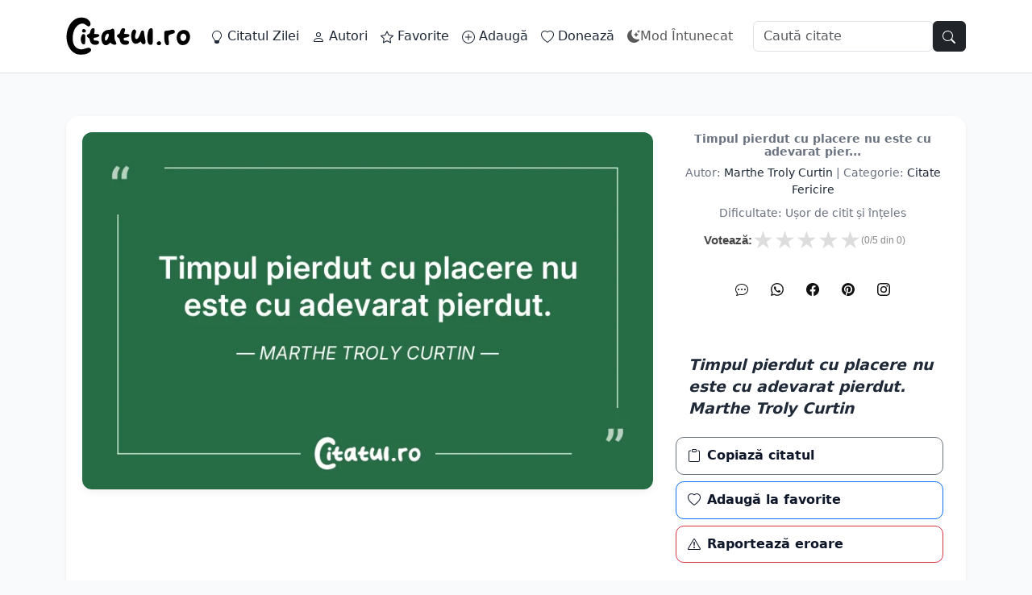

--- FILE ---
content_type: text/html; charset=UTF-8
request_url: https://citatul.ro/citate-fericire/36/
body_size: 14115
content:
<!DOCTYPE html>
   <html lang="ro">
       
		<head>
		<meta charset="UTF-8"/>
		<meta name="viewport" content="width=device-width, initial-scale=1"/>
        <meta name='robots' content='index, follow, max-image-preview:large, max-snippet:-1, max-video-preview:-1' />
        <meta name="p:domain_verify" content="e0842653042bafb745220d59b8b4b226"/>
        <meta http-equiv="X-UA-Compatible" content="IE=edge" />
        <meta name="instagram:owner" content="@citatulpunctro">
        <meta name="tiktok:creator" content="@citatulpunctro">
        <meta name="pinterest:site" content="@citatulpuncro">
        <meta property="fb:pages" content="1234832527091696"/>
        <link rel="canonical" href="https://citatul.ro/citate-fericire/36/">
        <link rel="apple-touch-icon" sizes="180x180" href="https://citatul.ro/resurse/img/apple-touch-icon.png"/>
        <link rel="icon" type="image/png" sizes="32x32" href="https://citatul.ro/resurse/img/favicon-32x32.png"/>
        <link rel="icon" type="image/png" sizes="16x16" href="https://citatul.ro/resurse/img/favicon-16x16.png"/>
        <link rel="manifest" href="/manifest.json"/>
        <link rel="mask-icon" href="https://citatul.ro/resurse/img/safari-pinned-tab.svg" color="#5bbad5"/>
        <meta name="msapplication-TileColor" content="#da532c"/>
        <meta name="theme-color" content="#ffffff"/>
        <link rel="profile" href="https://gmpg.org/xfn/11"> 
        
<title>Timpul pierdut cu placere nu este cu adevarat pier… | Citatul.ro</title>
<meta name='description' content='Timpul pierdut cu placere nu este cu adevarat pierdut. Marthe Troly Curtin'>
<link rel='canonical' href='https://citatul.ro/citate-fericire/36/'>
<meta name='robots' content='index, follow'>


<meta name='ai-content' content='quote'>
<meta name='ai-summary' content='Timpul pierdut cu placere nu este cu adevarat pierdut. Marthe Troly Curtin
'>
<meta name='ai-author' content='Marthe Troly Curtin'>
<meta name='ai-category' content='citate fericire'>
<meta name='ai-source' content='citatul.ro'>
<meta name='ai-lang' content='ro'>


<meta property='og:type' content='article'>
<meta property='og:title' content='Timpul pierdut cu placere nu este cu adevarat pier…'>
<meta property='og:description' content='Timpul pierdut cu placere nu este cu adevarat pierdut. Marthe Troly Curtin'>
<meta property='og:url' content='https://citatul.ro/citate-fericire/36/'>
<meta property='og:site_name' content='Citatul.ro'>
<meta property='og:image' content='https://citatul.ro/img/citate-fericire/36.webp'>
<meta property='og:image:alt' content='Timpul pierdut cu placere nu este cu adevarat pierdut. Marthe Troly Curtin'>
<meta property='og:image:width' content='800'>
<meta property='og:image:height' content='600'>


<meta name='twitter:card' content='summary_large_image'>
<meta name='twitter:title' content='Timpul pierdut cu placere nu este cu adevarat pier…'>
<meta name='twitter:description' content='Timpul pierdut cu placere nu este cu adevarat pierdut. Marthe Troly Curtin'>
<meta name='twitter:image' content='https://citatul.ro/img/citate-fericire/36.webp'>
<meta name='twitter:site' content='@citatulro'>
<script type="application/ld+json">{"@context":"https://schema.org","@type":"Quotation","name":"Timpul pierdut cu placere nu este cu adevarat pier…","text":"Timpul pierdut cu placere nu este cu adevarat pierdut. Marthe Troly Curtin\n","url":"https://citatul.ro/citate-fericire/36/","image":"https://citatul.ro/img/citate-fericire/36.webp","creator":{"@type":"Person","name":"Marthe Troly Curtin"},"about":"citate fericire","inLanguage":"ro"}</script><link rel="preload" href="/resurse/css/bootstrap.min.css" as="style">
<link rel="stylesheet" href="/resurse/css/bootstrap.min.css">


<link rel="preload" href="/resurse/css/theme-bootstrap.css" as="style">
<link rel="stylesheet" href="/resurse/css/theme-bootstrap.css">


<script src="/resurse/js/bootstrap.bundle.min.js" defer></script>
  

</head>


        <body>


            



<nav class="navbar navbar-expand-lg bg-white border-bottom fixed-top">
  <div class="container py-2">
    <a class="navbar-brand d-flex align-items-center gap-2" href="/">
      <img src="/resurse/logo/logo.svg" width="120" height="28"
     class="img-fluid"
     alt="Citate Online | Citatul.ro"
     title="Citatul.ro"></a>
    </a>
    <button class="navbar-toggler" type="button" data-bs-toggle="collapse" data-bs-target="#navMain" aria-controls="navMain" aria-expanded="false" aria-label="Comută navigarea">
      <span class="navbar-toggler-icon"></span>
    </button>
    <div class="collapse navbar-collapse" id="navMain">
<ul class="navbar-nav me-auto mb-1 mb-lg-0">
  <li class="nav-item">
    <a class="nav-link" href="/citatul-zilei.php">
      <svg xmlns="http://www.w3.org/2000/svg" width="16" height="16" fill="currentColor" class="bi bi-lightbulb" viewBox="0 0 16 16">
  <path d="M2 6a6 6 0 1 1 10.174 4.31c-.203.196-.359.4-.453.619l-.762 1.769A.5.5 0 0 1 10.5 13a.5.5 0 0 1 0 1 .5.5 0 0 1 0 1l-.224.447a1 1 0 0 1-.894.553H6.618a1 1 0 0 1-.894-.553L5.5 15a.5.5 0 0 1 0-1 .5.5 0 0 1 0-1 .5.5 0 0 1-.46-.302l-.761-1.77a2 2 0 0 0-.453-.618A5.98 5.98 0 0 1 2 6m6-5a5 5 0 0 0-3.479 8.592c.263.254.514.564.676.941L5.83 12h4.342l.632-1.467c.162-.377.413-.687.676-.941A5 5 0 0 0 8 1"/>
</svg> Citatul Zilei
    </a>
  </li>
  <li class="nav-item">
      <a class="nav-link" href="/autori/">
      <svg xmlns="http://www.w3.org/2000/svg" width="16" height="16" fill="currentColor" class="bi bi-person" viewBox="0 0 16 16">
  <path d="M8 8a3 3 0 1 0 0-6 3 3 0 0 0 0 6m2-3a2 2 0 1 1-4 0 2 2 0 0 1 4 0m4 8c0 1-1 1-1 1H3s-1 0-1-1 1-4 6-4 6 3 6 4m-1-.004c-.001-.246-.154-.986-.832-1.664C11.516 10.68 10.289 10 8 10s-3.516.68-4.168 1.332c-.678.678-.83 1.418-.832 1.664z"/>
</svg> Autori
    </a>
  </li>
  <li class="nav-item">
    <a class="nav-link" href="/favorite.php">
      <svg xmlns="http://www.w3.org/2000/svg" width="16" height="16" fill="currentColor" class="bi bi-star" viewBox="0 0 16 16">
  <path d="M2.866 14.85c-.078.444.36.791.746.593l4.39-2.256 4.389 2.256c.386.198.824-.149.746-.592l-.83-4.73 3.522-3.356c.33-.314.16-.888-.282-.95l-4.898-.696L8.465.792a.513.513 0 0 0-.927 0L5.354 5.12l-4.898.696c-.441.062-.612.636-.283.95l3.523 3.356-.83 4.73zm4.905-2.767-3.686 1.894.694-3.957a.56.56 0 0 0-.163-.505L1.71 6.745l4.052-.576a.53.53 0 0 0 .393-.288L8 2.223l1.847 3.658a.53.53 0 0 0 .393.288l4.052.575-2.906 2.77a.56.56 0 0 0-.163.506l.694 3.957-3.686-1.894a.5.5 0 0 0-.461 0z"/>
</svg> Favorite
    </a>
  </li>
  <li class="nav-item">
    <a class="nav-link" href="/adauga.php">
      <svg xmlns="http://www.w3.org/2000/svg" width="16" height="16" fill="currentColor" class="bi bi-plus-circle" viewBox="0 0 16 16">
  <path d="M8 15A7 7 0 1 1 8 1a7 7 0 0 1 0 14m0 1A8 8 0 1 0 8 0a8 8 0 0 0 0 16"/>
  <path d="M8 4a.5.5 0 0 1 .5.5v3h3a.5.5 0 0 1 0 1h-3v3a.5.5 0 0 1-1 0v-3h-3a.5.5 0 0 1 0-1h3v-3A.5.5 0 0 1 8 4"/>
</svg> Adaugă
    </a>
  </li>
  <li class="nav-item">
    <a class="nav-link" href="/doneaza.php">
      <svg xmlns="http://www.w3.org/2000/svg" width="16" height="16" fill="currentColor" class="bi bi-heart" viewBox="0 0 16 16">
  <path d="m8 2.748-.717-.737C5.6.281 2.514.878 1.4 3.053c-.523 1.023-.641 2.5.314 4.385.92 1.815 2.834 3.989 6.286 6.357 3.452-2.368 5.365-4.542 6.286-6.357.955-1.886.838-3.362.314-4.385C13.486.878 10.4.28 8.717 2.01zM8 15C-7.333 4.868 3.279-3.04 7.824 1.143q.09.083.176.171a3 3 0 0 1 .176-.17C12.72-3.042 23.333 4.867 8 15"/>
</svg> Donează
    </a>
  </li>

 <li class="nav-item">
  <button id="theme-toggle" class="nav-link d-flex align-items-center border-0 bg-transparent">
    <svg xmlns="http://www.w3.org/2000/svg" width="16" height="16" fill="currentColor" class="bi bi-moon-stars-fill" viewBox="0 0 16 16">
  <path d="M6 .278a.77.77 0 0 1 .08.858 7.2 7.2 0 0 0-.878 3.46c0 4.021 3.278 7.277 7.318 7.277q.792-.001 1.533-.16a.79.79 0 0 1 .81.316.73.73 0 0 1-.031.893A8.35 8.35 0 0 1 8.344 16C3.734 16 0 12.286 0 7.71 0 4.266 2.114 1.312 5.124.06A.75.75 0 0 1 6 .278"/>
  <path d="M10.794 3.148a.217.217 0 0 1 .412 0l.387 1.162c.173.518.579.924 1.097 1.097l1.162.387a.217.217 0 0 1 0 .412l-1.162.387a1.73 1.73 0 0 0-1.097 1.097l-.387 1.162a.217.217 0 0 1-.412 0l-.387-1.162A1.73 1.73 0 0 0 9.31 6.593l-1.162-.387a.217.217 0 0 1 0-.412l1.162-.387a1.73 1.73 0 0 0 1.097-1.097zM13.863.099a.145.145 0 0 1 .274 0l.258.774c.115.346.386.617.732.732l.774.258a.145.145 0 0 1 0 .274l-.774.258a1.16 1.16 0 0 0-.732.732l-.258.774a.145.145 0 0 1-.274 0l-.258-.774a1.16 1.16 0 0 0-.732-.732l-.774-.258a.145.145 0 0 1 0-.274l.774-.258c.346-.115.617-.386.732-.732z"/>
</svg>
    <svg xmlns="http://www.w3.org/2000/svg" width="16" height="16" fill="currentColor" class="bi bi-sun-fill" viewBox="0 0 16 16">
  <path d="M8 12a4 4 0 1 0 0-8 4 4 0 0 0 0 8M8 0a.5.5 0 0 1 .5.5v2a.5.5 0 0 1-1 0v-2A.5.5 0 0 1 8 0m0 13a.5.5 0 0 1 .5.5v2a.5.5 0 0 1-1 0v-2A.5.5 0 0 1 8 13m8-5a.5.5 0 0 1-.5.5h-2a.5.5 0 0 1 0-1h2a.5.5 0 0 1 .5.5M3 8a.5.5 0 0 1-.5.5h-2a.5.5 0 0 1 0-1h2A.5.5 0 0 1 3 8m10.657-5.657a.5.5 0 0 1 0 .707l-1.414 1.415a.5.5 0 1 1-.707-.708l1.414-1.414a.5.5 0 0 1 .707 0m-9.193 9.193a.5.5 0 0 1 0 .707L3.05 13.657a.5.5 0 0 1-.707-.707l1.414-1.414a.5.5 0 0 1 .707 0m9.193 2.121a.5.5 0 0 1-.707 0l-1.414-1.414a.5.5 0 0 1 .707-.707l1.414 1.414a.5.5 0 0 1 0 .707M4.464 4.465a.5.5 0 0 1-.707 0L2.343 3.05a.5.5 0 1 1 .707-.707l1.414 1.414a.5.5 0 0 1 0 .708"/>
</svg>
    <span id="theme-text">Mod Întunecat</span>
</button>
</li>
</ul>
      <form class="d-flex gap-2" role="search" action="/cauta.php" method="get">
        <input class="form-control" type="search" placeholder="Caută citate" name="s" aria-label="Caută">
         <button 
      class="btn btn-dark border-start-0" 
      type="submit" title="Cauta..."
      style="border-radius: 4 4px 4px 4;">
      <svg xmlns="http://www.w3.org/2000/svg" width="16" height="16" fill="currentColor" class="bi bi-search" viewBox="0 0 16 16">
  <path d="M11.742 10.344a6.5 6.5 0 1 0-1.397 1.398h-.001q.044.06.098.115l3.85 3.85a1 1 0 0 0 1.415-1.414l-3.85-3.85a1 1 0 0 0-.115-.1zM12 6.5a5.5 5.5 0 1 1-11 0 5.5 5.5 0 0 1 11 0"/>
</svg>
    </button>
      </form>
    </div>
  </div>
</nav>

<script>
const themeToggle = document.getElementById('theme-toggle');
const themeText = document.getElementById('theme-text');
const body = document.body;

function updateThemeContent() {
    if (body.classList.contains('dark-mode')) {
        themeText.textContent = 'Mod Luminos';
    } else {
        themeText.textContent = 'Mod Întunecat';
    }
}

// Funcție pentru aplicarea temei
function applyTheme() {
    const savedTheme = localStorage.getItem('theme');
    
    // 1. Verificăm dacă există o preferință salvată manual
    if (savedTheme === 'dark') {
        body.classList.add('dark-mode');
    } else if (savedTheme === 'light') {
        body.classList.remove('dark-mode');
    } else {
        // 2. Dacă nu a salvat nimic, detectăm setările dispozitivului
        const prefersDark = window.matchMedia('(prefers-color-scheme: dark)').matches;
        if (prefersDark) {
            body.classList.add('dark-mode');
        }
    }
    updateThemeContent();
}

themeToggle.addEventListener('click', () => {
    body.classList.toggle('dark-mode');
    
    // Salvăm manual alegerea pentru a opri detectarea automată data viitoare
    const isDark = body.classList.contains('dark-mode');
    localStorage.setItem('theme', isDark ? 'dark' : 'light');
    
    updateThemeContent();
});

// Rulăm la încărcare
window.addEventListener('DOMContentLoaded', applyTheme);

// Opțional: Detectăm dacă utilizatorul schimbă setările sistemului în timp ce are pagina deschisă
window.matchMedia('(prefers-color-scheme: dark)').addEventListener('change', e => {
    if (!localStorage.getItem('theme')) { // Doar dacă nu a ales manual ceva
        if (e.matches) body.classList.add('dark-mode');
        else body.classList.remove('dark-mode');
        updateThemeContent();
    }
});
</script>



<script type='application/ld+json'>{
    "@context": "https:\/\/schema.org",
    "@type": "BlogPosting",
    "headline": "Timpul pierdut cu placere nu este cu adevarat pier",
    "articleBody": "Timpul pierdut cu placere nu este cu adevarat pierdut. Marthe Troly Curtin\n",
    "author": {
        "@type": "Person",
        "name": "Marthe Troly Curtin"
    },
    "image": {
        "@type": "ImageObject",
        "url": "https:\/\/citatul.ro\/img\/citate-fericire\/36.webp"
    },
    "url": "https:\/\/citatul.ro\/citate-fericire\/36\/",
    "datePublished": "2025-11-01",
    "dateModified": "2025-11-08",
    "publisher": {
        "@type": "Organization",
        "name": "Citatul.ro",
        "logo": {
            "@type": "ImageObject",
            "url": "https:\/\/citatul.ro\/resurse\/logo\/logo.svg"
        }
    }
}</script>  
  
  

    <main id="page-wrap" >
        
            <ins class="adsbygoogle"
         style="display:block; width:100%;"
         data-ad-client="ca-pub-4848568904969726"
         data-ad-slot="2958173851"
         data-ad-format="auto"
         data-full-width-responsive="true"></ins>
    <script>(adsbygoogle = window.adsbygoogle || []).push({});</script>



      <article  class="card shadow-sm border-0">
       
        <header class="qt-top-meta p-3 pb-0">
          <h1 class="h3 text-muted m-0">
            Timpul pierdut cu placere nu este cu adevarat pier...
          </h1>
                <div class="text-muted small mb-2 text-center">
          <p class='text-muted small mb-3'>Autor: <a href='https://citatul.ro/autori/citate-Marthe-Troly-Curtin/' title='Citate Marthe Troly Curtin'>Marthe Troly Curtin</a> | Categorie: <a href='https://citatul.ro/citate-fericire/' class='text-capitalize'>citate fericire</a></p>          <div class="text-muted small mb-3"> Dificultate: Ușor de citit și înțeles</div>
        
     

<div class="v-inline-wrapper">
    <span class="label-vote">Votează:</span>

    <div id="stars-36" class="v-stars active">
                    <span data-v="5" class="">★</span>
                    <span data-v="4" class="">★</span>
                    <span data-v="3" class="">★</span>
                    <span data-v="2" class="">★</span>
                    <span data-v="1" class="">★</span>
            </div>

    <div class="v-stats">
        (<span id="m-36">0</span>/5 din <span id="t-36">0</span>)
    </div>

    <div id="msg-36" class="v-msg">
            </div>
</div>

<script>
(function() {
    const wrap = document.getElementById('stars-36');
    if (!wrap || wrap.classList.contains('locked')) return;

    wrap.querySelectorAll('span').forEach(star => {
        star.onclick = function() {
            const val = parseInt(this.getAttribute('data-v'));
            
            // UI instant
            wrap.classList.remove('active');
            wrap.classList.add('locked');
            document.getElementById('msg-36').innerHTML = "...";
            
            wrap.querySelectorAll('span').forEach(s => {
                if(parseInt(s.getAttribute('data-v')) <= val) s.classList.add('on');
                else s.classList.remove('on');
            });

            let fd = new FormData();
            fd.append('nota_vot', val);
            fd.append('id_art', '36');

            fetch(window.location.href, { method: 'POST', body: fd })
            .then(r => r.json())
            .then(res => {
                if(res.status === 'ok') {
                    document.getElementById('msg-36').innerHTML = "Notat ✓";
                    document.getElementById('m-36').innerText = res.media;
                    document.getElementById('t-36').innerText = res.total;
                    
                    if(val >= 4) {
                        document.getElementById('fb-36').style.display = 'inline-block';
                    }
                }
            })
            .catch(() => {
                document.getElementById('msg-36').innerHTML = "Notat ✓";
            });
        };
    });
})();
</script>     
    <div class="share-bar my-3">
      <a rel="nofollow noopener" class="share-btn sms" title="Trimite SMS"
         href="sms:?body=Timpul%20pierdut%20cu%20placere%20nu%20este%20cu%20adevarat%20pierdut.%20Marthe%20Troly%20Curtin%20%7C%20www.citatul.ro" aria-label="SMS">
        <svg xmlns="http://www.w3.org/2000/svg" width="16" height="16" fill="currentColor" class="bi bi-chat-dots" viewBox="0 0 16 16">
  <path d="M5 8a1 1 0 1 1-2 0 1 1 0 0 1 2 0m4 0a1 1 0 1 1-2 0 1 1 0 0 1 2 0m3 1a1 1 0 1 0 0-2 1 1 0 0 0 0 2"/>
  <path d="m2.165 15.803.02-.004c1.83-.363 2.948-.842 3.468-1.105A9 9 0 0 0 8 15c4.418 0 8-3.134 8-7s-3.582-7-8-7-8 3.134-8 7c0 1.76.743 3.37 1.97 4.6a10.4 10.4 0 0 1-.524 2.318l-.003.011a11 11 0 0 1-.244.637c-.079.186.074.394.273.362a22 22 0 0 0 .693-.125m.8-3.108a1 1 0 0 0-.287-.801C1.618 10.83 1 9.468 1 8c0-3.192 3.004-6 7-6s7 2.808 7 6-3.004 6-7 6a8 8 0 0 1-2.088-.272 1 1 0 0 0-.711.074c-.387.196-1.24.57-2.634.893a11 11 0 0 0 .398-2"/>
</svg>
      </a>

      <a rel="nofollow noopener" class="share-btn whatsapp" title="Trimite pe WhatsApp"
         href="https://api.whatsapp.com/send?text=Timpul%20pierdut%20cu%20placere%20nu%20este%20cu%20adevarat%20pierdut.%20Marthe%20Troly%20Curtin https://citatul.ro/citate-fericire/36/" aria-label="WhatsApp">
        <svg xmlns="http://www.w3.org/2000/svg" width="16" height="16" fill="currentColor" class="bi bi-whatsapp" viewBox="0 0 16 16">
  <path d="M13.601 2.326A7.85 7.85 0 0 0 7.994 0C3.627 0 .068 3.558.064 7.926c0 1.399.366 2.76 1.057 3.965L0 16l4.204-1.102a7.9 7.9 0 0 0 3.79.965h.004c4.368 0 7.926-3.558 7.93-7.93A7.9 7.9 0 0 0 13.6 2.326zM7.994 14.521a6.6 6.6 0 0 1-3.356-.92l-.24-.144-2.494.654.666-2.433-.156-.251a6.56 6.56 0 0 1-1.007-3.505c0-3.626 2.957-6.584 6.591-6.584a6.56 6.56 0 0 1 4.66 1.931 6.56 6.56 0 0 1 1.928 4.66c-.004 3.639-2.961 6.592-6.592 6.592m3.615-4.934c-.197-.099-1.17-.578-1.353-.646-.182-.065-.315-.099-.445.099-.133.197-.513.646-.627.775-.114.133-.232.148-.43.05-.197-.1-.836-.308-1.592-.985-.59-.525-.985-1.175-1.103-1.372-.114-.198-.011-.304.088-.403.087-.088.197-.232.296-.346.1-.114.133-.198.198-.33.065-.134.034-.248-.015-.347-.05-.099-.445-1.076-.612-1.47-.16-.389-.323-.335-.445-.34-.114-.007-.247-.007-.38-.007a.73.73 0 0 0-.529.247c-.182.198-.691.677-.691 1.654s.71 1.916.81 2.049c.098.133 1.394 2.132 3.383 2.992.47.205.84.326 1.129.418.475.152.904.129 1.246.08.38-.058 1.171-.48 1.338-.943.164-.464.164-.86.114-.943-.049-.084-.182-.133-.38-.232"/>
</svg>
      </a>

      <a rel="nofollow noopener" class="share-btn facebook" title="Distribuie pe Facebook" target="_blank"
         href="https://www.facebook.com/sharer/sharer.php?u=https%3A%2F%2Fcitatul.ro%2Fcitate-fericire%2F36%2F" aria-label="Facebook">
        <svg xmlns="http://www.w3.org/2000/svg" width="16" height="16" fill="currentColor" class="bi bi-facebook" viewBox="0 0 16 16">
  <path d="M16 8.049c0-4.446-3.582-8.05-8-8.05C3.58 0-.002 3.603-.002 8.05c0 4.017 2.926 7.347 6.75 7.951v-5.625h-2.03V8.05H6.75V6.275c0-2.017 1.195-3.131 3.022-3.131.876 0 1.791.157 1.791.157v1.98h-1.009c-.993 0-1.303.621-1.303 1.258v1.51h2.218l-.354 2.326H9.25V16c3.824-.604 6.75-3.934 6.75-7.951"/>
</svg>
      </a>

      <a rel="nofollow noopener" class="share-btn pinterest" title="Salvează pe Pinterest" target="_blank"
         href="https://pinterest.com/pin/create/button/?url=https%3A%2F%2Fcitatul.ro%2Fcitate-fericire%2F36%2F&media=https%3A%2F%2Fcitatul.ro%2Fimg%2Fcitate-fericire%2F36.webp&description=Timpul%20pierdut%20cu%20placere%20nu%20este%20cu%20adevarat%20pierdut.%20Marthe%20Troly%20Curtin citatul.ro %23citate,%23citatul,%23cuvintecelebre,%23citatecelebre"
         aria-label="Pinterest">
        <svg xmlns="http://www.w3.org/2000/svg" width="16" height="16" fill="currentColor" class="bi bi-pinterest" viewBox="0 0 16 16">
  <path d="M8 0a8 8 0 0 0-2.915 15.452c-.07-.633-.134-1.606.027-2.297.146-.625.938-3.977.938-3.977s-.239-.479-.239-1.187c0-1.113.645-1.943 1.448-1.943.682 0 1.012.512 1.012 1.127 0 .686-.437 1.712-.663 2.663-.188.796.4 1.446 1.185 1.446 1.422 0 2.515-1.5 2.515-3.664 0-1.915-1.377-3.254-3.342-3.254-2.276 0-3.612 1.707-3.612 3.471 0 .688.265 1.425.595 1.826a.24.24 0 0 1 .056.23c-.061.252-.196.796-.222.907-.035.146-.116.177-.268.107-1-.465-1.624-1.926-1.624-3.1 0-2.523 1.834-4.84 5.286-4.84 2.775 0 4.932 1.977 4.932 4.62 0 2.757-1.739 4.976-4.151 4.976-.811 0-1.573-.421-1.834-.919l-.498 1.902c-.181.695-.669 1.566-.995 2.097A8 8 0 1 0 8 0"/>
</svg>
      </a>

      <a class="share-btn instagram" title="Descarcă pentru Instagram"
         href="https://citatul.ro/img/social/citate-fericire/36.jpg"
         onclick="return avertisment();" aria-label="Instagram">
        <svg xmlns="http://www.w3.org/2000/svg" width="16" height="16" fill="currentColor" class="bi bi-instagram" viewBox="0 0 16 16">
  <path d="M8 0C5.829 0 5.556.01 4.703.048 3.85.088 3.269.222 2.76.42a3.9 3.9 0 0 0-1.417.923A3.9 3.9 0 0 0 .42 2.76C.222 3.268.087 3.85.048 4.7.01 5.555 0 5.827 0 8.001c0 2.172.01 2.444.048 3.297.04.852.174 1.433.372 1.942.205.526.478.972.923 1.417.444.445.89.719 1.416.923.51.198 1.09.333 1.942.372C5.555 15.99 5.827 16 8 16s2.444-.01 3.298-.048c.851-.04 1.434-.174 1.943-.372a3.9 3.9 0 0 0 1.416-.923c.445-.445.718-.891.923-1.417.197-.509.332-1.09.372-1.942C15.99 10.445 16 10.173 16 8s-.01-2.445-.048-3.299c-.04-.851-.175-1.433-.372-1.941a3.9 3.9 0 0 0-.923-1.417A3.9 3.9 0 0 0 13.24.42c-.51-.198-1.092-.333-1.943-.372C10.443.01 10.172 0 7.998 0zm-.717 1.442h.718c2.136 0 2.389.007 3.232.046.78.035 1.204.166 1.486.275.373.145.64.319.92.599s.453.546.598.92c.11.281.24.705.275 1.485.039.843.047 1.096.047 3.231s-.008 2.389-.047 3.232c-.035.78-.166 1.203-.275 1.485a2.5 2.5 0 0 1-.599.919c-.28.28-.546.453-.92.598-.28.11-.704.24-1.485.276-.843.038-1.096.047-3.232.047s-2.39-.009-3.233-.047c-.78-.036-1.203-.166-1.485-.276a2.5 2.5 0 0 1-.92-.598 2.5 2.5 0 0 1-.6-.92c-.109-.281-.24-.705-.275-1.485-.038-.843-.046-1.096-.046-3.233s.008-2.388.046-3.231c.036-.78.166-1.204.276-1.486.145-.373.319-.64.599-.92s.546-.453.92-.598c.282-.11.705-.24 1.485-.276.738-.034 1.024-.044 2.515-.045zm4.988 1.328a.96.96 0 1 0 0 1.92.96.96 0 0 0 0-1.92m-4.27 1.122a4.109 4.109 0 1 0 0 8.217 4.109 4.109 0 0 0 0-8.217m0 1.441a2.667 2.667 0 1 1 0 5.334 2.667 2.667 0 0 1 0-5.334"/>
</svg>
      </a>
	  
    </div>    
        </div>

        </header>

        <!-- IMAGINEA -->
        <img
          src="https://citatul.ro/img/citate-fericire/36.webp"
          alt="Timpul pierdut cu placere nu este cu adevarat pierdut. Marthe Troly Curtin
" title="Timpul pierdut cu placere nu este cu adevarat pierdut. Marthe Troly Curtin
"
           fetchpriority="high" width="600" height="350"
          class="card-img-top img-fluid rounded-2">
    


        <!-- CORP: citat mare, etichetă sub, apoi butoane -->
        <div class="card-body">
          <!-- Citat MARE (păstrăm clasa .quote-quote pentru compatibilitatea cu copyQuoteText) -->
          <blockquote class='quote-quote'>
            Timpul pierdut cu placere nu este cu adevarat pierdut. Marthe Troly Curtin
          </blockquote>
    
          

          <!-- Share bar + butoane auxiliare -->
        

<div class="row g-2 mt-2 w-100">

  <div class="col-4 col-md">
    <button id="btn-copy" class="btn btn-outline-secondary w-100 d-flex align-items-center justify-content-center py-1 py-md-2">
      <svg xmlns="http://www.w3.org/2000/svg" width="16" height="16" fill="currentColor" class="bi bi-clipboard" viewBox="0 0 16 16">
  <path d="M4 1.5H3a2 2 0 0 0-2 2V14a2 2 0 0 0 2 2h10a2 2 0 0 0 2-2V3.5a2 2 0 0 0-2-2h-1v1h1a1 1 0 0 1 1 1V14a1 1 0 0 1-1 1H3a1 1 0 0 1-1-1V3.5a1 1 0 0 1 1-1h1z"/>
  <path d="M9.5 1a.5.5 0 0 1 .5.5v1a.5.5 0 0 1-.5.5h-3a.5.5 0 0 1-.5-.5v-1a.5.5 0 0 1 .5-.5zm-3-1A1.5 1.5 0 0 0 5 1.5v1A1.5 1.5 0 0 0 6.5 4h3A1.5 1.5 0 0 0 11 2.5v-1A1.5 1.5 0 0 0 9.5 0z"/>
</svg>
      <span class="d-none d-md-inline ms-2">Copiază citatul</span>
    </button>
  </div>

  <div class="col-4 col-md">
    <button id="btn-favorite" class="btn btn-outline-primary w-100 d-flex align-items-center justify-content-center py-1 py-md-2">
      <svg xmlns="http://www.w3.org/2000/svg" width="16" height="16" fill="currentColor" class="bi bi-heart" viewBox="0 0 16 16">
  <path d="m8 2.748-.717-.737C5.6.281 2.514.878 1.4 3.053c-.523 1.023-.641 2.5.314 4.385.92 1.815 2.834 3.989 6.286 6.357 3.452-2.368 5.365-4.542 6.286-6.357.955-1.886.838-3.362.314-4.385C13.486.878 10.4.28 8.717 2.01zM8 15C-7.333 4.868 3.279-3.04 7.824 1.143q.09.083.176.171a3 3 0 0 1 .176-.17C12.72-3.042 23.333 4.867 8 15"/>
</svg>
      <span class="d-none d-md-inline ms-2">Adaugă la favorite</span>
    </button>
  </div>

  <div class="col-4 col-md">
    <button id="btn-error" class="btn btn-outline-danger w-100 d-flex align-items-center justify-content-center py-1 py-md-2">
      <svg xmlns="http://www.w3.org/2000/svg" width="16" height="16" fill="currentColor" class="bi bi-exclamation-triangle" viewBox="0 0 16 16">
  <path d="M7.938 2.016A.13.13 0 0 1 8.002 2a.13.13 0 0 1 .063.016.15.15 0 0 1 .054.057l6.857 11.667c.036.06.035.124.002.183a.2.2 0 0 1-.054.06.1.1 0 0 1-.066.017H1.146a.1.1 0 0 1-.066-.017.2.2 0 0 1-.054-.06.18.18 0 0 1 .002-.183L7.884 2.073a.15.15 0 0 1 .054-.057m1.044-.45a1.13 1.13 0 0 0-1.96 0L.165 13.233c-.457.778.091 1.767.98 1.767h13.713c.889 0 1.438-.99.98-1.767z"/>
  <path d="M7.002 12a1 1 0 1 1 2 0 1 1 0 0 1-2 0M7.1 5.995a.905.905 0 1 1 1.8 0l-.35 3.507a.552.552 0 0 1-1.1 0z"/>
</svg>
      <span class="d-none d-md-inline ms-2">Raportează eroare</span>
    </button>
  </div>

</div>

      </article>
      
           <ins class="adsbygoogle"
         style="display:block; width:100%;"
         data-ad-client="ca-pub-4848568904969726"
         data-ad-slot="2958173851"
         data-ad-format="auto"
         data-full-width-responsive="true"></ins>
    <script>(adsbygoogle = window.adsbygoogle || []).push({});</script>


     
      
        <!-- Navigație (Anterior / Aleator / Următor) -->
      
      
              <div id="footer-buttons">
          <a class="buton" href="/citate-fericire/35/" title="Citatul anterior" aria-label="Anterior">
            <svg xmlns="http://www.w3.org/2000/svg" width="16" height="16" fill="currentColor" class="bi bi-arrow-left-circle" viewBox="0 0 16 16">
  <path fill-rule="evenodd" d="M1 8a7 7 0 1 0 14 0A7 7 0 0 0 1 8m15 0A8 8 0 1 1 0 8a8 8 0 0 1 16 0m-4.5-.5a.5.5 0 0 1 0 1H5.707l2.147 2.146a.5.5 0 0 1-.708.708l-3-3a.5.5 0 0 1 0-.708l3-3a.5.5 0 1 1 .708.708L5.707 7.5z"/>
</svg>
            <span>Anterior</span>
          </a>
        
          <a class="buton" href="/citate-fericire/3489/" title="Citat Aleator" aria-label="Aleator">
            <svg xmlns="http://www.w3.org/2000/svg" width="16" height="16" fill="currentColor" class="bi bi-shuffle" viewBox="0 0 16 16">
  <path fill-rule="evenodd" d="M0 3.5A.5.5 0 0 1 .5 3H1c2.202 0 3.827 1.24 4.874 2.418.49.552.865 1.102 1.126 1.532.26-.43.636-.98 1.126-1.532C9.173 4.24 10.798 3 13 3v1c-1.798 0-3.173 1.01-4.126 2.082A9.6 9.6 0 0 0 7.556 8a9.6 9.6 0 0 0 1.317 1.918C9.828 10.99 11.204 12 13 12v1c-2.202 0-3.827-1.24-4.874-2.418A10.6 10.6 0 0 1 7 9.05c-.26.43-.636.98-1.126 1.532C4.827 11.76 3.202 13 1 13H.5a.5.5 0 0 1 0-1H1c1.798 0 3.173-1.01 4.126-2.082A9.6 9.6 0 0 0 6.444 8a9.6 9.6 0 0 0-1.317-1.918C4.172 5.01 2.796 4 1 4H.5a.5.5 0 0 1-.5-.5"/>
  <path d="M13 5.466V1.534a.25.25 0 0 1 .41-.192l2.36 1.966c.12.1.12.284 0 .384l-2.36 1.966a.25.25 0 0 1-.41-.192m0 9v-3.932a.25.25 0 0 1 .41-.192l2.36 1.966c.12.1.12.284 0 .384l-2.36 1.966a.25.25 0 0 1-.41-.192"/>
</svg>
            <span>Aleator</span>
          </a>
        
          <a class="buton" href="/citate-fericire/37/" title="Citatul Urmator" aria-label="Următor">
            <span>Următor</span>
            <svg xmlns="http://www.w3.org/2000/svg" width="16" height="16" fill="currentColor" class="bi bi-arrow-right-circle" viewBox="0 0 16 16">
  <path fill-rule="evenodd" d="M1 8a7 7 0 1 0 14 0A7 7 0 0 0 1 8m15 0A8 8 0 1 1 0 8a8 8 0 0 1 16 0M4.5 7.5a.5.5 0 0 0 0 1h5.793l-2.147 2.146a.5.5 0 0 0 .708.708l3-3a.5.5 0 0 0 0-.708l-3-3a.5.5 0 1 0-.708.708L10.293 7.5z"/>
</svg>
          </a>
        </div>

      
      
      
     
  <div class="text-center my-3">
    <a href="/autori/citate-Marthe-Troly-Curtin/"
       class="btn btn-primary btn-sm w-100 py-3 my-3 d-inline-flex align-items-center justify-content-center gap-2 fw-semibold text-white"
       title="Mai multe citate de la Marthe Troly Curtin" aria-label="Mai multe citate de la Marthe Troly Curtin">
      <svg xmlns="http://www.w3.org/2000/svg" width="16" height="16" fill="currentColor" class="bi bi-chat-quote" viewBox="0 0 16 16">
  <path d="M2.678 11.894a1 1 0 0 1 .287.801 11 11 0 0 1-.398 2c1.395-.323 2.247-.697 2.634-.893a1 1 0 0 1 .71-.074A8 8 0 0 0 8 14c3.996 0 7-2.807 7-6s-3.004-6-7-6-7 2.808-7 6c0 1.468.617 2.83 1.678 3.894m-.493 3.905a22 22 0 0 1-.713.129c-.2.032-.352-.176-.273-.362a10 10 0 0 0 .244-.637l.003-.01c.248-.72.45-1.548.524-2.319C.743 11.37 0 9.76 0 8c0-3.866 3.582-7 8-7s8 3.134 8 7-3.582 7-8 7a9 9 0 0 1-2.347-.306c-.52.263-1.639.742-3.468 1.105"/>
  <path d="M7.066 6.76A1.665 1.665 0 0 0 4 7.668a1.667 1.667 0 0 0 2.561 1.406c-.131.389-.375.804-.777 1.22a.417.417 0 0 0 .6.58c1.486-1.54 1.293-3.214.682-4.112zm4 0A1.665 1.665 0 0 0 8 7.668a1.667 1.667 0 0 0 2.561 1.406c-.131.389-.375.804-.777 1.22a.417.417 0 0 0 .6.58c1.486-1.54 1.293-3.214.682-4.112z"/>
</svg>
      <span>Mai multe citate de la Marthe Troly Curtin</span>
      <svg xmlns="http://www.w3.org/2000/svg" width="16" height="16" fill="currentColor" class="bi bi-arrow-right" viewBox="0 0 16 16">
  <path fill-rule="evenodd" d="M1 8a.5.5 0 0 1 .5-.5h11.793l-3.147-3.146a.5.5 0 0 1 .708-.708l4 4a.5.5 0 0 1 0 .708l-4 4a.5.5 0 0 1-.708-.708L13.293 8.5H1.5A.5.5 0 0 1 1 8"/>
</svg>
    </a>
  </div>
  


    

      <!-- Info autor (secțiunea existentă) -->
      <div class="my-4">
              </div>

      <h2 class='h5 mb-2'>Alte citate celebre din categoria <strong style='text-transform: capitalize;'>citate fericire</strong></h2><div style='display:flex;flex-wrap:wrap;gap:10px;'><div style='flex:1 1 calc(50% - 10px);box-sizing:border-box;font-size: 1em;'><a href='https://citatul.ro/citate-fericire/37/'><img style='border-radius:0.2em;width:100%;' title='Este atat de greu sa uiti durerea, dar e...' alt='Este atat de greu sa uiti durerea, dar e...' src='https://citatul.ro/img/citate-fericire/37-450x285.webp'/><figcaption>Este atat de greu sa uiti durerea, dar e...</figcaption></a></div><div style='flex:1 1 calc(50% - 10px);box-sizing:border-box;font-size: 1em;'><a href='https://citatul.ro/citate-fericire/38/'><img style='border-radius:0.2em;width:100%;' title='Fericirea este o recompensa data celui c...' alt='Fericirea este o recompensa data celui c...' src='https://citatul.ro/img/citate-fericire/38-450x285.webp'/><figcaption>Fericirea este o recompensa data celui c...</figcaption></a></div><div style='flex:1 1 calc(50% - 10px);box-sizing:border-box;font-size: 1em;'><a href='https://citatul.ro/citate-fericire/39/'><img style='border-radius:0.2em;width:100%;' title='Banii fac fericirea celor care nu merita...' alt='Banii fac fericirea celor care nu merita...' src='https://citatul.ro/img/citate-fericire/39-450x285.webp'/><figcaption>Banii fac fericirea celor care nu merita...</figcaption></a></div><div style='flex:1 1 calc(50% - 10px);box-sizing:border-box;font-size: 1em;'><a href='https://citatul.ro/citate-fericire/40/'><img style='border-radius:0.2em;width:100%;' title='Constitutia le da oamenilor doar dreptul...' alt='Constitutia le da oamenilor doar dreptul...' src='https://citatul.ro/img/citate-fericire/40-450x285.webp'/><figcaption>Constitutia le da oamenilor doar dreptul...</figcaption></a></div></div>    <ins class="adsbygoogle"
         style="display:block; width:100%;"
         data-ad-client="ca-pub-4848568904969726"
         data-ad-slot="2958173851"
         data-ad-format="auto"
         data-full-width-responsive="true"></ins>
    <script>(adsbygoogle = window.adsbygoogle || []).push({});</script>



      <div class="my-4">
        <h2 class="h5 mb-2">Alege un citat din altă categorie:</h2>
        
<div class='meniul'>
    <ul class="list-unstyled" align='left'>
        <li><a class='link' href='/citate-motivationale/'><svg xmlns="http://www.w3.org/2000/svg" width="16" height="16" fill="currentColor" class="bi bi-lightbulb" viewBox="0 0 16 16">
  <path d="M2 6a6 6 0 1 1 10.174 4.31c-.203.196-.359.4-.453.619l-.762 1.769A.5.5 0 0 1 10.5 13a.5.5 0 0 1 0 1 .5.5 0 0 1 0 1l-.224.447a1 1 0 0 1-.894.553H6.618a1 1 0 0 1-.894-.553L5.5 15a.5.5 0 0 1 0-1 .5.5 0 0 1 0-1 .5.5 0 0 1-.46-.302l-.761-1.77a2 2 0 0 0-.453-.618A5.98 5.98 0 0 1 2 6m6-5a5 5 0 0 0-3.479 8.592c.263.254.514.564.676.941L5.83 12h4.342l.632-1.467c.162-.377.413-.687.676-.941A5 5 0 0 0 8 1"/>
</svg> Citate Motivationale (5074)</a></li>        <li><a class='link' href='/citate-spiritualitate/'><svg xmlns="http://www.w3.org/2000/svg" width="16" height="16" fill="currentColor" class="bi bi-sun" viewBox="0 0 16 16">
  <path d="M8 11a3 3 0 1 1 0-6 3 3 0 0 1 0 6m0 1a4 4 0 1 0 0-8 4 4 0 0 0 0 8M8 0a.5.5 0 0 1 .5.5v2a.5.5 0 0 1-1 0v-2A.5.5 0 0 1 8 0m0 13a.5.5 0 0 1 .5.5v2a.5.5 0 0 1-1 0v-2A.5.5 0 0 1 8 13m8-5a.5.5 0 0 1-.5.5h-2a.5.5 0 0 1 0-1h2a.5.5 0 0 1 .5.5M3 8a.5.5 0 0 1-.5.5h-2a.5.5 0 0 1 0-1h2A.5.5 0 0 1 3 8m10.657-5.657a.5.5 0 0 1 0 .707l-1.414 1.415a.5.5 0 1 1-.707-.708l1.414-1.414a.5.5 0 0 1 .707 0m-9.193 9.193a.5.5 0 0 1 0 .707L3.05 13.657a.5.5 0 0 1-.707-.707l1.414-1.414a.5.5 0 0 1 .707 0m9.193 2.121a.5.5 0 0 1-.707 0l-1.414-1.414a.5.5 0 0 1 .707-.707l1.414 1.414a.5.5 0 0 1 0 .707M4.464 4.465a.5.5 0 0 1-.707 0L2.343 3.05a.5.5 0 1 1 .707-.707l1.414 1.414a.5.5 0 0 1 0 .708"/>
</svg> Citate Spiritualitate (10552)</a></li>        <li><a class='link' href='/citate-crestine/'><svg xmlns="http://www.w3.org/2000/svg" width="16" height="16" fill="currentColor" class="bi bi-book" viewBox="0 0 16 16">
  <path d="M1 2.828c.885-.37 2.154-.769 3.388-.893 1.33-.134 2.458.063 3.112.752v9.746c-.935-.53-2.12-.603-3.213-.493-1.18.12-2.37.461-3.287.811zm7.5-.141c.654-.689 1.782-.886 3.112-.752 1.234.124 2.503.523 3.388.893v9.923c-.918-.35-2.107-.692-3.287-.81-1.094-.111-2.278-.039-3.213.492zM8 1.783C7.015.936 5.587.81 4.287.94c-1.514.153-3.042.672-3.994 1.105A.5.5 0 0 0 0 2.5v11a.5.5 0 0 0 .707.455c.882-.4 2.303-.881 3.68-1.02 1.409-.142 2.59.087 3.223.877a.5.5 0 0 0 .78 0c.633-.79 1.814-1.019 3.222-.877 1.378.139 2.8.62 3.681 1.02A.5.5 0 0 0 16 13.5v-11a.5.5 0 0 0-.293-.455c-.952-.433-2.48-.952-3.994-1.105C10.413.809 8.985.936 8 1.783"/>
</svg> Citate Crestine (6138)</a></li>        <li><a class='link' href='/citate-viata/'><svg xmlns="http://www.w3.org/2000/svg" width="16" height="16" fill="currentColor" class="bi bi-person" viewBox="0 0 16 16">
  <path d="M8 8a3 3 0 1 0 0-6 3 3 0 0 0 0 6m2-3a2 2 0 1 1-4 0 2 2 0 0 1 4 0m4 8c0 1-1 1-1 1H3s-1 0-1-1 1-4 6-4 6 3 6 4m-1-.004c-.001-.246-.154-.986-.832-1.664C11.516 10.68 10.289 10 8 10s-3.516.68-4.168 1.332c-.678.678-.83 1.418-.832 1.664z"/>
</svg> Citate Viata (37299)</a></li>        <li><a class='link' href='/citate-iubire/'><svg xmlns="http://www.w3.org/2000/svg" width="16" height="16" fill="currentColor" class="bi bi-heart-fill" viewBox="0 0 16 16">
  <path fill-rule="evenodd" d="M8 1.314C12.438-3.248 23.534 4.735 8 15-7.534 4.736 3.562-3.248 8 1.314"/>
</svg> Citate Iubire (6494)</a></li>        <li><a class='link' href='/citate-dragoste/'><svg xmlns="http://www.w3.org/2000/svg" width="16" height="16" fill="currentColor" class="bi bi-heart" viewBox="0 0 16 16">
  <path d="m8 2.748-.717-.737C5.6.281 2.514.878 1.4 3.053c-.523 1.023-.641 2.5.314 4.385.92 1.815 2.834 3.989 6.286 6.357 3.452-2.368 5.365-4.542 6.286-6.357.955-1.886.838-3.362.314-4.385C13.486.878 10.4.28 8.717 2.01zM8 15C-7.333 4.868 3.279-3.04 7.824 1.143q.09.083.176.171a3 3 0 0 1 .176-.17C12.72-3.042 23.333 4.867 8 15"/>
</svg> Citate Dragoste (2672)</a></li>        <li><a class='link' href='/citate-fericire/'><svg xmlns="http://www.w3.org/2000/svg" width="16" height="16" fill="currentColor" class="bi bi-emoji-smile" viewBox="0 0 16 16">
  <path d="M8 15A7 7 0 1 1 8 1a7 7 0 0 1 0 14m0 1A8 8 0 1 0 8 0a8 8 0 0 0 0 16"/>
  <path d="M4.285 9.567a.5.5 0 0 1 .683.183A3.5 3.5 0 0 0 8 11.5a3.5 3.5 0 0 0 3.032-1.75.5.5 0 1 1 .866.5A4.5 4.5 0 0 1 8 12.5a4.5 4.5 0 0 1-3.898-2.25.5.5 0 0 1 .183-.683M7 6.5C7 7.328 6.552 8 6 8s-1-.672-1-1.5S5.448 5 6 5s1 .672 1 1.5m4 0c0 .828-.448 1.5-1 1.5s-1-.672-1-1.5S9.448 5 10 5s1 .672 1 1.5"/>
</svg> Citate Fericire (5838)</a></li>        <li><a class='link' href='/citate-triste/'><svg xmlns="http://www.w3.org/2000/svg" width="16" height="16" fill="currentColor" class="bi bi-emoji-frown" viewBox="0 0 16 16">
  <path d="M8 15A7 7 0 1 1 8 1a7 7 0 0 1 0 14m0 1A8 8 0 1 0 8 0a8 8 0 0 0 0 16"/>
  <path d="M4.285 12.433a.5.5 0 0 0 .683-.183A3.5 3.5 0 0 1 8 10.5c1.295 0 2.426.703 3.032 1.75a.5.5 0 0 0 .866-.5A4.5 4.5 0 0 0 8 9.5a4.5 4.5 0 0 0-3.898 2.25.5.5 0 0 0 .183.683M7 6.5C7 7.328 6.552 8 6 8s-1-.672-1-1.5S5.448 5 6 5s1 .672 1 1.5m4 0c0 .828-.448 1.5-1 1.5s-1-.672-1-1.5S9.448 5 10 5s1 .672 1 1.5"/>
</svg> Citate Triste (4034)</a></li>        <li><a class='link' href='/citate-prietenie/'><svg xmlns="http://www.w3.org/2000/svg" width="16" height="16" fill="currentColor" class="bi bi-people" viewBox="0 0 16 16">
  <path d="M15 14s1 0 1-1-1-4-5-4-5 3-5 4 1 1 1 1zm-7.978-1L7 12.996c.001-.264.167-1.03.76-1.72C8.312 10.629 9.282 10 11 10c1.717 0 2.687.63 3.24 1.276.593.69.758 1.457.76 1.72l-.008.002-.014.002zM11 7a2 2 0 1 0 0-4 2 2 0 0 0 0 4m3-2a3 3 0 1 1-6 0 3 3 0 0 1 6 0M6.936 9.28a6 6 0 0 0-1.23-.247A7 7 0 0 0 5 9c-4 0-5 3-5 4q0 1 1 1h4.216A2.24 2.24 0 0 1 5 13c0-1.01.377-2.042 1.09-2.904.243-.294.526-.569.846-.816M4.92 10A5.5 5.5 0 0 0 4 13H1c0-.26.164-1.03.76-1.724.545-.636 1.492-1.256 3.16-1.275ZM1.5 5.5a3 3 0 1 1 6 0 3 3 0 0 1-6 0m3-2a2 2 0 1 0 0 4 2 2 0 0 0 0-4"/>
</svg> Citate Prietenie (2747)</a></li>        <li><a class='link' href='/citate-amuzante/'><svg xmlns="http://www.w3.org/2000/svg" width="16" height="16" fill="currentColor" class="bi bi-emoji-laughing" viewBox="0 0 16 16">
  <path d="M8 15A7 7 0 1 1 8 1a7 7 0 0 1 0 14m0 1A8 8 0 1 0 8 0a8 8 0 0 0 0 16"/>
  <path d="M12.331 9.5a1 1 0 0 1 0 1A5 5 0 0 1 8 13a5 5 0 0 1-4.33-2.5A1 1 0 0 1 4.535 9h6.93a1 1 0 0 1 .866.5M7 6.5c0 .828-.448 0-1 0s-1 .828-1 0S5.448 5 6 5s1 .672 1 1.5m4 0c0 .828-.448 0-1 0s-1 .828-1 0S9.448 5 10 5s1 .672 1 1.5"/>
</svg> Citate Amuzante (1115)</a></li>        <li><a class='link' href='/citate-familie/'><svg xmlns="http://www.w3.org/2000/svg" width="16" height="16" fill="currentColor" class="bi bi-people-fill" viewBox="0 0 16 16">
  <path d="M7 14s-1 0-1-1 1-4 5-4 5 3 5 4-1 1-1 1zm4-6a3 3 0 1 0 0-6 3 3 0 0 0 0 6m-5.784 6A2.24 2.24 0 0 1 5 13c0-1.355.68-2.75 1.936-3.72A6.3 6.3 0 0 0 5 9c-4 0-5 3-5 4s1 1 1 1zM4.5 8a2.5 2.5 0 1 0 0-5 2.5 2.5 0 0 0 0 5"/>
</svg> Citate Familie (1229)</a></li>        <li><a class='link' href='/citate-femei/'><svg xmlns="http://www.w3.org/2000/svg" width="16" height="16" fill="currentColor" class="bi bi-gender-female" viewBox="0 0 16 16">
  <path fill-rule="evenodd" d="M8 1a4 4 0 1 0 0 8 4 4 0 0 0 0-8M3 5a5 5 0 1 1 5.5 4.975V12h2a.5.5 0 0 1 0 1h-2v2.5a.5.5 0 0 1-1 0V13h-2a.5.5 0 0 1 0-1h2V9.975A5 5 0 0 1 3 5"/>
</svg> Citate Femei (3815)</a></li>        <li><a class='link' href='/citate-barbati/'><svg xmlns="http://www.w3.org/2000/svg" width="16" height="16" fill="currentColor" class="bi bi-gender-male" viewBox="0 0 16 16">
  <path fill-rule="evenodd" d="M9.5 2a.5.5 0 0 1 0-1h5a.5.5 0 0 1 .5.5v5a.5.5 0 0 1-1 0V2.707L9.871 6.836a5 5 0 1 1-.707-.707L13.293 2zM6 6a4 4 0 1 0 0 8 4 4 0 0 0 0-8"/>
</svg> Citate Barbati (1300)</a></li>        <li><a class='link' href='/citate-copii/'><svg xmlns="http://www.w3.org/2000/svg" width="16" height="16" fill="currentColor" class="bi bi-emoji-smile-fill" viewBox="0 0 16 16">
  <path d="M8 16A8 8 0 1 0 8 0a8 8 0 0 0 0 16M7 6.5C7 7.328 6.552 8 6 8s-1-.672-1-1.5S5.448 5 6 5s1 .672 1 1.5M4.285 9.567a.5.5 0 0 1 .683.183A3.5 3.5 0 0 0 8 11.5a3.5 3.5 0 0 0 3.032-1.75.5.5 0 1 1 .866.5A4.5 4.5 0 0 1 8 12.5a4.5 4.5 0 0 1-3.898-2.25.5.5 0 0 1 .183-.683M10 8c-.552 0-1-.672-1-1.5S9.448 5 10 5s1 .672 1 1.5S10.552 8 10 8"/>
</svg> Citate Copii (2970)</a></li>        <li><a class='link' href='/citate-oameni/'><svg xmlns="http://www.w3.org/2000/svg" width="16" height="16" fill="currentColor" class="bi bi-person-plus" viewBox="0 0 16 16">
  <path d="M6 8a3 3 0 1 0 0-6 3 3 0 0 0 0 6m2-3a2 2 0 1 1-4 0 2 2 0 0 1 4 0m4 8c0 1-1 1-1 1H1s-1 0-1-1 1-4 6-4 6 3 6 4m-1-.004c-.001-.246-.154-.986-.832-1.664C9.516 10.68 8.289 10 6 10s-3.516.68-4.168 1.332c-.678.678-.83 1.418-.832 1.664z"/>
  <path fill-rule="evenodd" d="M13.5 5a.5.5 0 0 1 .5.5V7h1.5a.5.5 0 0 1 0 1H14v1.5a.5.5 0 0 1-1 0V8h-1.5a.5.5 0 0 1 0-1H13V5.5a.5.5 0 0 1 .5-.5"/>
</svg> Citate Oameni (11796)</a></li>
        <!-- butonul Aleator -->
        <li><a class='link' href='/citate-aleatorii.php'><svg xmlns="http://www.w3.org/2000/svg" width="16" height="16" fill="currentColor" class="bi bi-shuffle" viewBox="0 0 16 16">
  <path fill-rule="evenodd" d="M0 3.5A.5.5 0 0 1 .5 3H1c2.202 0 3.827 1.24 4.874 2.418.49.552.865 1.102 1.126 1.532.26-.43.636-.98 1.126-1.532C9.173 4.24 10.798 3 13 3v1c-1.798 0-3.173 1.01-4.126 2.082A9.6 9.6 0 0 0 7.556 8a9.6 9.6 0 0 0 1.317 1.918C9.828 10.99 11.204 12 13 12v1c-2.202 0-3.827-1.24-4.874-2.418A10.6 10.6 0 0 1 7 9.05c-.26.43-.636.98-1.126 1.532C4.827 11.76 3.202 13 1 13H.5a.5.5 0 0 1 0-1H1c1.798 0 3.173-1.01 4.126-2.082A9.6 9.6 0 0 0 6.444 8a9.6 9.6 0 0 0-1.317-1.918C4.172 5.01 2.796 4 1 4H.5a.5.5 0 0 1-.5-.5"/>
  <path d="M13 5.466V1.534a.25.25 0 0 1 .41-.192l2.36 1.966c.12.1.12.284 0 .384l-2.36 1.966a.25.25 0 0 1-.41-.192m0 9v-3.932a.25.25 0 0 1 .41-.192l2.36 1.966c.12.1.12.284 0 .384l-2.36 1.966a.25.25 0 0 1-.41-.192"/>
</svg> Citate Aleatorii (103077)</a></li>    </ul>
</div>
       </div>




<script type='application/ld+json'>{"@context":"https:\/\/schema.org","@type":"FAQPage","mainEntity":[{"@type":"Question","name":"Ce exprimă acest citat?","acceptedAnswer":{"@type":"Answer","text":"Citatul exprimă o idee generală ce poate fi interpretată diferit în funcție de experiențele personale ale cititorului."}},{"@type":"Question","name":"Cum poate fi interpretat acest citat?","acceptedAnswer":{"@type":"Answer","text":"Interpretarea depinde de contextul și starea cititorului, fiind un mesaj flexibil și deschis semnificațiilor."}}]}</script>

 <div class="my-4">
        <h2 class="h5 mb-2">Etichete:</h2>
<div class="tags-block mt-3">  <div class="d-flex align-items-center text-muted mb-2">  </div>  <div class="d-flex flex-wrap gap-2"><a class="tag badge rounded-pill text-bg-secondary text-decoration-none px-3 py-2" href="https://citatul.ro/taguri/citate-timpul/" title="timpul">#timpul</a><a class="tag badge rounded-pill text-bg-secondary text-decoration-none px-3 py-2" href="https://citatul.ro/taguri/citate-pierdut/" title="pierdut">#pierdut</a><a class="tag badge rounded-pill text-bg-secondary text-decoration-none px-3 py-2" href="https://citatul.ro/taguri/citate-placere/" title="placere">#placere</a><a class="tag badge rounded-pill text-bg-secondary text-decoration-none px-3 py-2" href="https://citatul.ro/taguri/citate-este/" title="este">#este</a><a class="tag badge rounded-pill text-bg-secondary text-decoration-none px-3 py-2" href="https://citatul.ro/taguri/citate-adevarat/" title="adevarat">#adevarat</a>  </div></div>      </div>

      
  </div>      
      
    </main>

<script>
window.dataLayer = window.dataLayer || [];
function gtag(){dataLayer.push(arguments);}
gtag('consent', 'default', {
  'ad_storage': 'denied'
});
</script>




<script>
(function () {

    const isHome =
        location.pathname === "/" ||
        location.pathname === "/index.php";

    function loadAds() {
        var s = document.createElement('script');
        s.async = true;
        s.src = "https://pagead2.googlesyndication.com/pagead/js/adsbygoogle.js?client=ca-pub-4848568904969726";
        s.crossOrigin = "anonymous";
        document.body.appendChild(s);
    }

    if (isHome) {
        window.addEventListener('scroll', function loadAdsOnce() {
            window.removeEventListener('scroll', loadAdsOnce);
            loadAds();
        });
    } else {
        loadAds();
    }

})();
</script>



<footer class="citatul-footer">

    <div class="cf-divider" role="separator"></div>

    <div class="cf-links">
      <a href="https://citatul.ro/tos.php">TOS</a>
      <span>│</span>
      <a href="https://citatul.ro/confidentialitate.php">Politică de confidențialitate</a>
      <span>│</span>
      <a href="https://citatul.ro/taguri/">Tag-uri</a>
    </div>

    <div class="cf-meta">
      <i>Citatele afișate pe site nu ne aparțin, ele sunt extrase din cărți și site-uri web. <b>Citatul.ro</b></i>
    </div>
    <div align='center'> <a class="tiktok" href="https://citatul.ro/resurse/exit.php?url=https://www.tiktok.com/@citatulpunctro" target="_blank" title="TikTok">
          <svg xmlns="http://www.w3.org/2000/svg" width="16" height="16" fill="currentColor" class="bi bi-tiktok" viewBox="0 0 16 16">
  <path d="M9 0h1.98c.144.715.54 1.617 1.235 2.512C12.895 3.389 13.797 4 15 4v2c-1.753 0-3.07-.814-4-1.829V11a5 5 0 1 1-5-5v2a3 3 0 1 0 3 3z"/>
</svg> | 
        </a>
        <a class="facebook" href="https://citatul.ro/resurse/exit.php?url=https://facebook.com/citatulpunctro" target="_blank" title="Facebook">
          <svg xmlns="http://www.w3.org/2000/svg" width="16" height="16" fill="currentColor" class="bi bi-facebook" viewBox="0 0 16 16">
  <path d="M16 8.049c0-4.446-3.582-8.05-8-8.05C3.58 0-.002 3.603-.002 8.05c0 4.017 2.926 7.347 6.75 7.951v-5.625h-2.03V8.05H6.75V6.275c0-2.017 1.195-3.131 3.022-3.131.876 0 1.791.157 1.791.157v1.98h-1.009c-.993 0-1.303.621-1.303 1.258v1.51h2.218l-.354 2.326H9.25V16c3.824-.604 6.75-3.934 6.75-7.951"/>
</svg> | 
        </a>
        <a class="pinterest" href="https://citatul.ro/resurse/exit.php?url=https://pinterest.com/citatulpuncro/" target="_blank" title="Pinterest">
          <svg xmlns="http://www.w3.org/2000/svg" width="16" height="16" fill="currentColor" class="bi bi-pinterest" viewBox="0 0 16 16">
  <path d="M8 0a8 8 0 0 0-2.915 15.452c-.07-.633-.134-1.606.027-2.297.146-.625.938-3.977.938-3.977s-.239-.479-.239-1.187c0-1.113.645-1.943 1.448-1.943.682 0 1.012.512 1.012 1.127 0 .686-.437 1.712-.663 2.663-.188.796.4 1.446 1.185 1.446 1.422 0 2.515-1.5 2.515-3.664 0-1.915-1.377-3.254-3.342-3.254-2.276 0-3.612 1.707-3.612 3.471 0 .688.265 1.425.595 1.826a.24.24 0 0 1 .056.23c-.061.252-.196.796-.222.907-.035.146-.116.177-.268.107-1-.465-1.624-1.926-1.624-3.1 0-2.523 1.834-4.84 5.286-4.84 2.775 0 4.932 1.977 4.932 4.62 0 2.757-1.739 4.976-4.151 4.976-.811 0-1.573-.421-1.834-.919l-.498 1.902c-.181.695-.669 1.566-.995 2.097A8 8 0 1 0 8 0"/>
</svg>
        </a>
        </div>
   
  </div>
</footer>





<img width='0' height='0' src="https://s01.flagcounter.com/mini/z8dV/bg_FFFFFF/txt_000000/border_CCCCCC/flags_0/" alt="Flag Counter" border="0">
    
    

<script>
(function(){
  function registerSW(){
    if (!('serviceWorker' in navigator)) return;
    var doRegister = function(){
      navigator.serviceWorker.register('/service-worker.js', { scope:'/' })
        .then(reg => console.log('[SW] registered:', reg.scope))
        .catch(err => console.error('[SW] registration failed:', err));
    };
    if ('requestIdleCallback' in window) {
      requestIdleCallback(doRegister, { timeout: 3000 });
    } else {
      window.addEventListener('load', doRegister);
    }
  }
  registerSW();
})();
</script>


</body>


<script>
document.addEventListener("DOMContentLoaded", function() {

    /* === Copiază citatul === */
    const copyBtn = document.getElementById("btn-copy");
    if(copyBtn){
        copyBtn.addEventListener("click", function(){

            let bq = document.querySelector('.quote-quote')
                     || document.querySelector('.quote-view blockquote')
                     || document.querySelector('blockquote');

            if(!bq) return;

            let text = (bq.innerText || bq.textContent || '').trim();
            if(!text) return;

            let finalText = text + " | www.citatul.ro";

            navigator.clipboard.writeText(finalText).then(() => {
                const old = copyBtn.innerHTML;
                copyBtn.disabled = true;
                copyBtn.innerHTML = "📋 Copiat!";
                setTimeout(() => {
                    copyBtn.innerHTML = old;
                    copyBtn.disabled = false;
                }, 5000);
            });
        });
    }

    /* === Favorite === */
    const favBtn = document.getElementById("btn-favorite");
    if(favBtn){
        favBtn.addEventListener("click", function(){

            const form = document.createElement("form");
            form.method = "POST";
            form.action = "https://citatul.ro/resurse/adaugafavorite.php";
            form.style.display = "none";

            const inp = document.createElement("input");
            inp.type = "hidden";
            inp.name = "link";
            inp.value = window.location.href;

            form.appendChild(inp);
            document.body.appendChild(form);

            const old = favBtn.innerHTML;
            favBtn.disabled = true;
            favBtn.innerHTML = "Adăugat!";
            setTimeout(() => {
                favBtn.innerHTML = old;
                favBtn.disabled = false;
            }, 2000);

            form.submit();
        });
    }

    /* === Raportează eroare === */
    const errBtn = document.getElementById("btn-error");
    if(errBtn){
        errBtn.addEventListener("click", function(){

            const form = document.createElement("form");
            form.method = "POST";
            form.action = "https://citatul.ro/resurse/error.php";
            form.style.display = "none";

            const inp = document.createElement("input");
            inp.type = "hidden";
            inp.name = "urlfinal";
            inp.value = window.location.href;

            form.appendChild(inp);
            document.body.appendChild(form);

            const old = errBtn.innerHTML;
            errBtn.disabled = true;
            errBtn.innerHTML = "Trimis!";
            setTimeout(() => {
                errBtn.innerHTML = old;
                errBtn.disabled = false;
            }, 2000);

            form.submit();
        });
    }

});
</script>
<script>
/* ===== Infinite scroll cu URL update (/cat/pagina/N/) ===== */
(function(){
  const grid = document.querySelector('#quotes-grid');
  const sent = document.getElementById('load-more');
  if(!grid || !sent) return;

  let loading = false;
  let next    = parseInt(sent.dataset.nextpagina || "2", 10);
  const total = parseInt(sent.dataset.totalpages || String(next), 10);
  const cat   = sent.dataset.cat || '';

  // loader Bootstrap
  const spin = document.createElement('div');
  spin.className = 'spinner-border text-secondary';
  spin.setAttribute('role','status');
  spin.setAttribute('aria-label','Se încarcă');
  sent.appendChild(spin);

  const io = new IntersectionObserver(async (entries)=>{
    if(!entries[0].isIntersecting || loading) return;
    if(next > total) { stop(); return; }

    loading = true;
    const url = `/${cat}/pagina/${next}/`;

    try{
      const res  = await fetch(url, { credentials:'same-origin' });
      const html = await res.text();
      const doc  = new DOMParser().parseFromString(html, 'text/html');

      const items = doc.querySelectorAll('.quotes-grid > .quote-list-item');
      if(items.length){
        items.forEach(el => grid.appendChild(el));
      }

     
      /* ================================================================= */

      const newSent = doc.getElementById('load-more');
      if(newSent){
        next = parseInt(newSent.dataset.nextpagina || String(next+1), 10);
      }else{
        next += 1;
      }

      // actualizează URL-ul la ultima pagină vizibilă
      history.replaceState({page: next-1}, '', `/${cat}/pagina/${next-1}/`);

      if(next > total || !newSent){ stop(); }
    }catch(err){
      console.error('Infinite load error', err);
      stop();
    }finally{
      loading = false;
    }
  }, { rootMargin: '800px 0px 800px 0px' });

  io.observe(sent);

  function stop(){
    io.disconnect();
    sent.remove();
  }
})();
</script>


--- FILE ---
content_type: text/html; charset=utf-8
request_url: https://www.google.com/recaptcha/api2/aframe
body_size: 207
content:
<!DOCTYPE HTML><html><head><meta http-equiv="content-type" content="text/html; charset=UTF-8"></head><body><script nonce="IrluO81C7LRyjkfKXm_u_A">/** Anti-fraud and anti-abuse applications only. See google.com/recaptcha */ try{var clients={'sodar':'https://pagead2.googlesyndication.com/pagead/sodar?'};window.addEventListener("message",function(a){try{if(a.source===window.parent){var b=JSON.parse(a.data);var c=clients[b['id']];if(c){var d=document.createElement('img');d.src=c+b['params']+'&rc='+(localStorage.getItem("rc::a")?sessionStorage.getItem("rc::b"):"");window.document.body.appendChild(d);sessionStorage.setItem("rc::e",parseInt(sessionStorage.getItem("rc::e")||0)+1);localStorage.setItem("rc::h",'1769465565424');}}}catch(b){}});window.parent.postMessage("_grecaptcha_ready", "*");}catch(b){}</script></body></html>